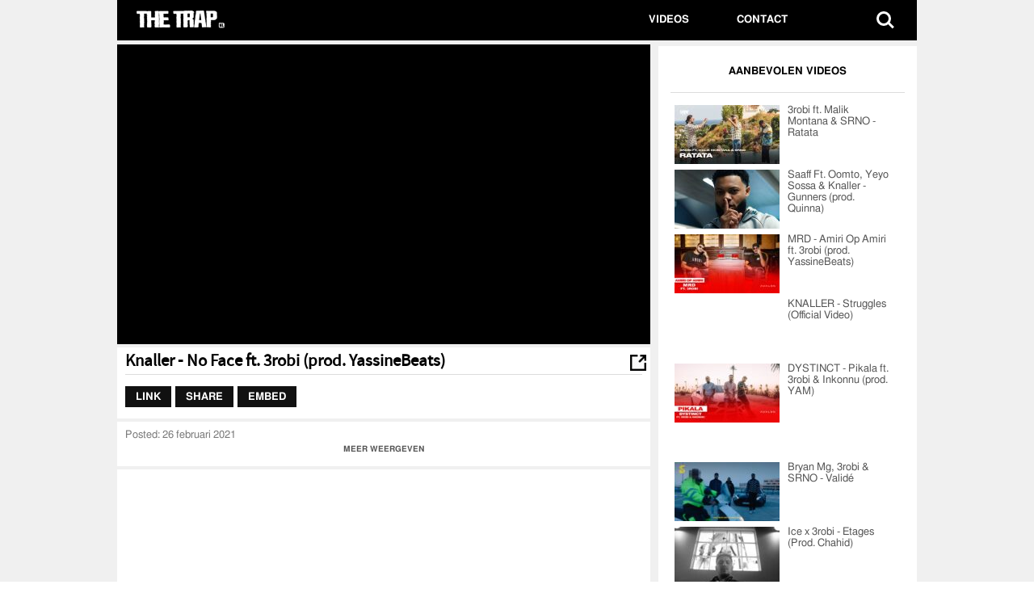

--- FILE ---
content_type: text/html; charset=UTF-8
request_url: https://thetrap.nl/videos/111742
body_size: 6313
content:
<!doctype html><html><head><meta http-equiv="X-UA-Compatible" content="IE=edge"><meta name="viewport" content="width=device-width, initial-scale=1, minimum-scale=1, maximum-scale=1"><link rel="shortcut icon" href=/assets/themes/thetrap/img/favicon.ico><link rel=apple-touch-icon href=/assets/themes/thetrap/img/apple-touch-icon.png><link rel=stylesheet href=/assets/themes/thetrap/style.css><link rel=stylesheet href=https://thetrap.nl/player/4.2.16/mediaelementplayer.min.css><link rel=stylesheet href=https://thetrap.nl/player/4.2.16/mediaelement-logo.css><title> Knaller &#8211; No Face ft. 3robi (prod. YassineBeats) - THE TRAP</title><meta charset="UTF-8"><meta name="author" content="The Trap"><meta property="og:site_name" content="The Trap"><meta name="description" content="Official Video: KNALLER - No Face ft. 3robi (prod. YassineBeats)"><meta name="keywords" content="3Robi, Knaller, 111742"><meta property="og:description" content="Official Video: KNALLER - No Face ft. 3robi (prod. YassineBeats)"><meta name="keywords" content="3Robi, Knaller, 3Robi, Knaller, 111742"><meta property="og:url" content="https://thetrap.nl/videos/111742/"><meta property="og:image" content="https://thetrap.nl/images/2021/02/zOyb9ylB7tY.jpg"><meta property="fb:app_id" content="1375195302721133"><meta property="og:title" content="Knaller - No Face ft. 3robi (prod. YassineBeats)"><meta name="twitter:card" content="summary_large_image"><meta name="twitter:site" content="@TheTrapNL"><meta name="twitter:creator" content="@TheTrapNL"><meta name="twitter:title" content="Knaller - No Face ft. 3robi (prod. YassineBeats)"><meta name="twitter:description" content="Official Video: KNALLER - No Face ft. 3robi (prod. YassineBeats)"><meta name="twitter:image:src" content="https://thetrap.nl/images/2021/02/zOyb9ylB7tY.jpg"><meta property="og:type" content="article"> <script src=/assets/themes/thetrap/js/modernizr-2.8.3.min.js></script>  <script src=/player/7.12.4/jwplayer.js ></script> <script>jwplayer.key="ohuq2YUE8DIt12uJMnGInHCM9+lKZVMor0uR5g==";</script> <link type=text/css rel=stylesheet href=/assets/themes/thetrap/css/trap.css> <script>var OA_zones={"billboard":1,"super_leaderboard":2,"half_page":3,"mobile_banner":4,"large_mobile_banner":5,}</script>  <script src=https://ads.adctrl.nl/www/delivery/spcjs.php></script> <meta name='robots' content='max-image-preview:large'><style>img:is([sizes="auto" i], [sizes^="auto," i]){contain-intrinsic-size:3000px 1500px}</style><style id=classic-theme-styles-inline-css>/*! This file is auto-generated */
.wp-block-button__link{color:#fff;background-color:#32373c;border-radius:9999px;box-shadow:none;text-decoration:none;padding:calc(.667em + 2px) calc(1.333em + 2px);font-size:1.125em}.wp-block-file__button{background:#32373c;color:#fff;text-decoration:none}</style><style id=global-styles-inline-css>/*<![CDATA[*/:root{--wp--preset--aspect-ratio--square:1;--wp--preset--aspect-ratio--4-3:4/3;--wp--preset--aspect-ratio--3-4:3/4;--wp--preset--aspect-ratio--3-2:3/2;--wp--preset--aspect-ratio--2-3:2/3;--wp--preset--aspect-ratio--16-9:16/9;--wp--preset--aspect-ratio--9-16:9/16;--wp--preset--color--black:#000;--wp--preset--color--cyan-bluish-gray:#abb8c3;--wp--preset--color--white:#fff;--wp--preset--color--pale-pink:#f78da7;--wp--preset--color--vivid-red:#cf2e2e;--wp--preset--color--luminous-vivid-orange:#ff6900;--wp--preset--color--luminous-vivid-amber:#fcb900;--wp--preset--color--light-green-cyan:#7bdcb5;--wp--preset--color--vivid-green-cyan:#00d084;--wp--preset--color--pale-cyan-blue:#8ed1fc;--wp--preset--color--vivid-cyan-blue:#0693e3;--wp--preset--color--vivid-purple:#9b51e0;--wp--preset--gradient--vivid-cyan-blue-to-vivid-purple:linear-gradient(135deg,rgba(6,147,227,1) 0%,rgb(155,81,224) 100%);--wp--preset--gradient--light-green-cyan-to-vivid-green-cyan:linear-gradient(135deg,rgb(122,220,180) 0%,rgb(0,208,130) 100%);--wp--preset--gradient--luminous-vivid-amber-to-luminous-vivid-orange:linear-gradient(135deg,rgba(252,185,0,1) 0%,rgba(255,105,0,1) 100%);--wp--preset--gradient--luminous-vivid-orange-to-vivid-red:linear-gradient(135deg,rgba(255,105,0,1) 0%,rgb(207,46,46) 100%);--wp--preset--gradient--very-light-gray-to-cyan-bluish-gray:linear-gradient(135deg,rgb(238,238,238) 0%,rgb(169,184,195) 100%);--wp--preset--gradient--cool-to-warm-spectrum:linear-gradient(135deg,rgb(74,234,220) 0%,rgb(151,120,209) 20%,rgb(207,42,186) 40%,rgb(238,44,130) 60%,rgb(251,105,98) 80%,rgb(254,248,76) 100%);--wp--preset--gradient--blush-light-purple:linear-gradient(135deg,rgb(255,206,236) 0%,rgb(152,150,240) 100%);--wp--preset--gradient--blush-bordeaux:linear-gradient(135deg,rgb(254,205,165) 0%,rgb(254,45,45) 50%,rgb(107,0,62) 100%);--wp--preset--gradient--luminous-dusk:linear-gradient(135deg,rgb(255,203,112) 0%,rgb(199,81,192) 50%,rgb(65,88,208) 100%);--wp--preset--gradient--pale-ocean:linear-gradient(135deg,rgb(255,245,203) 0%,rgb(182,227,212) 50%,rgb(51,167,181) 100%);--wp--preset--gradient--electric-grass:linear-gradient(135deg,rgb(202,248,128) 0%,rgb(113,206,126) 100%);--wp--preset--gradient--midnight:linear-gradient(135deg,rgb(2,3,129) 0%,rgb(40,116,252) 100%);--wp--preset--font-size--small:13px;--wp--preset--font-size--medium:20px;--wp--preset--font-size--large:36px;--wp--preset--font-size--x-large:42px;--wp--preset--spacing--20:0.44rem;--wp--preset--spacing--30:0.67rem;--wp--preset--spacing--40:1rem;--wp--preset--spacing--50:1.5rem;--wp--preset--spacing--60:2.25rem;--wp--preset--spacing--70:3.38rem;--wp--preset--spacing--80:5.06rem;--wp--preset--shadow--natural:6px 6px 9px rgba(0, 0, 0, 0.2);--wp--preset--shadow--deep:12px 12px 50px rgba(0, 0, 0, 0.4);--wp--preset--shadow--sharp:6px 6px 0px rgba(0, 0, 0, 0.2);--wp--preset--shadow--outlined:6px 6px 0px -3px rgba(255, 255, 255, 1), 6px 6px rgba(0, 0, 0, 1);--wp--preset--shadow--crisp:6px 6px 0px rgba(0, 0, 0, 1)}:where(.is-layout-flex){gap:0.5em}:where(.is-layout-grid){gap:0.5em}body .is-layout-flex{display:flex}.is-layout-flex{flex-wrap:wrap;align-items:center}.is-layout-flex>:is(*,div){margin:0}body .is-layout-grid{display:grid}.is-layout-grid>:is(*,div){margin:0}:where(.wp-block-columns.is-layout-flex){gap:2em}:where(.wp-block-columns.is-layout-grid){gap:2em}:where(.wp-block-post-template.is-layout-flex){gap:1.25em}:where(.wp-block-post-template.is-layout-grid){gap:1.25em}.has-black-color{color:var(--wp--preset--color--black) !important}.has-cyan-bluish-gray-color{color:var(--wp--preset--color--cyan-bluish-gray) !important}.has-white-color{color:var(--wp--preset--color--white) !important}.has-pale-pink-color{color:var(--wp--preset--color--pale-pink) !important}.has-vivid-red-color{color:var(--wp--preset--color--vivid-red) !important}.has-luminous-vivid-orange-color{color:var(--wp--preset--color--luminous-vivid-orange) !important}.has-luminous-vivid-amber-color{color:var(--wp--preset--color--luminous-vivid-amber) !important}.has-light-green-cyan-color{color:var(--wp--preset--color--light-green-cyan) !important}.has-vivid-green-cyan-color{color:var(--wp--preset--color--vivid-green-cyan) !important}.has-pale-cyan-blue-color{color:var(--wp--preset--color--pale-cyan-blue) !important}.has-vivid-cyan-blue-color{color:var(--wp--preset--color--vivid-cyan-blue) !important}.has-vivid-purple-color{color:var(--wp--preset--color--vivid-purple) !important}.has-black-background-color{background-color:var(--wp--preset--color--black) !important}.has-cyan-bluish-gray-background-color{background-color:var(--wp--preset--color--cyan-bluish-gray) !important}.has-white-background-color{background-color:var(--wp--preset--color--white) !important}.has-pale-pink-background-color{background-color:var(--wp--preset--color--pale-pink) !important}.has-vivid-red-background-color{background-color:var(--wp--preset--color--vivid-red) !important}.has-luminous-vivid-orange-background-color{background-color:var(--wp--preset--color--luminous-vivid-orange) !important}.has-luminous-vivid-amber-background-color{background-color:var(--wp--preset--color--luminous-vivid-amber) !important}.has-light-green-cyan-background-color{background-color:var(--wp--preset--color--light-green-cyan) !important}.has-vivid-green-cyan-background-color{background-color:var(--wp--preset--color--vivid-green-cyan) !important}.has-pale-cyan-blue-background-color{background-color:var(--wp--preset--color--pale-cyan-blue) !important}.has-vivid-cyan-blue-background-color{background-color:var(--wp--preset--color--vivid-cyan-blue) !important}.has-vivid-purple-background-color{background-color:var(--wp--preset--color--vivid-purple) !important}.has-black-border-color{border-color:var(--wp--preset--color--black) !important}.has-cyan-bluish-gray-border-color{border-color:var(--wp--preset--color--cyan-bluish-gray) !important}.has-white-border-color{border-color:var(--wp--preset--color--white) !important}.has-pale-pink-border-color{border-color:var(--wp--preset--color--pale-pink) !important}.has-vivid-red-border-color{border-color:var(--wp--preset--color--vivid-red) !important}.has-luminous-vivid-orange-border-color{border-color:var(--wp--preset--color--luminous-vivid-orange) !important}.has-luminous-vivid-amber-border-color{border-color:var(--wp--preset--color--luminous-vivid-amber) !important}.has-light-green-cyan-border-color{border-color:var(--wp--preset--color--light-green-cyan) !important}.has-vivid-green-cyan-border-color{border-color:var(--wp--preset--color--vivid-green-cyan) !important}.has-pale-cyan-blue-border-color{border-color:var(--wp--preset--color--pale-cyan-blue) !important}.has-vivid-cyan-blue-border-color{border-color:var(--wp--preset--color--vivid-cyan-blue) !important}.has-vivid-purple-border-color{border-color:var(--wp--preset--color--vivid-purple) !important}.has-vivid-cyan-blue-to-vivid-purple-gradient-background{background:var(--wp--preset--gradient--vivid-cyan-blue-to-vivid-purple) !important}.has-light-green-cyan-to-vivid-green-cyan-gradient-background{background:var(--wp--preset--gradient--light-green-cyan-to-vivid-green-cyan) !important}.has-luminous-vivid-amber-to-luminous-vivid-orange-gradient-background{background:var(--wp--preset--gradient--luminous-vivid-amber-to-luminous-vivid-orange) !important}.has-luminous-vivid-orange-to-vivid-red-gradient-background{background:var(--wp--preset--gradient--luminous-vivid-orange-to-vivid-red) !important}.has-very-light-gray-to-cyan-bluish-gray-gradient-background{background:var(--wp--preset--gradient--very-light-gray-to-cyan-bluish-gray) !important}.has-cool-to-warm-spectrum-gradient-background{background:var(--wp--preset--gradient--cool-to-warm-spectrum) !important}.has-blush-light-purple-gradient-background{background:var(--wp--preset--gradient--blush-light-purple) !important}.has-blush-bordeaux-gradient-background{background:var(--wp--preset--gradient--blush-bordeaux) !important}.has-luminous-dusk-gradient-background{background:var(--wp--preset--gradient--luminous-dusk) !important}.has-pale-ocean-gradient-background{background:var(--wp--preset--gradient--pale-ocean) !important}.has-electric-grass-gradient-background{background:var(--wp--preset--gradient--electric-grass) !important}.has-midnight-gradient-background{background:var(--wp--preset--gradient--midnight) !important}.has-small-font-size{font-size:var(--wp--preset--font-size--small) !important}.has-medium-font-size{font-size:var(--wp--preset--font-size--medium) !important}.has-large-font-size{font-size:var(--wp--preset--font-size--large) !important}.has-x-large-font-size{font-size:var(--wp--preset--font-size--x-large) !important}:where(.wp-block-post-template.is-layout-flex){gap:1.25em}:where(.wp-block-post-template.is-layout-grid){gap:1.25em}:where(.wp-block-columns.is-layout-flex){gap:2em}:where(.wp-block-columns.is-layout-grid){gap:2em}:root :where(.wp-block-pullquote){font-size:1.5em;line-height:1.6}/*]]>*/</style><link rel=https://api.w.org/ href=https://thetrap.nl/wp-json/ ><link rel=canonical href=https://thetrap.nl/videos/111742/ ><link rel=shortlink href='https://thetrap.nl/?p=111742'><link rel=alternate title="oEmbed (JSON)" type=application/json+oembed href="https://thetrap.nl/wp-json/oembed/1.0/embed?url=https%3A%2F%2Fthetrap.nl%2Fvideos%2F111742%2F"><link rel=alternate title="oEmbed (XML)" type=text/xml+oembed href="https://thetrap.nl/wp-json/oembed/1.0/embed?url=https%3A%2F%2Fthetrap.nl%2Fvideos%2F111742%2F&#038;format=xml"><link rel=icon href=https://thetrap.nl/images/2020/04/favicon.ico sizes=32x32><link rel=icon href=https://thetrap.nl/images/2020/04/favicon.ico sizes=192x192><link rel=apple-touch-icon href=https://thetrap.nl/images/2020/04/favicon.ico><meta name="msapplication-TileImage" content="https://thetrap.nl/images/2020/04/favicon.ico"></head><body class=nav-is-fixed><div id=page-bgtakeover><div id=navbox><header class="cd-main-header is-fixed"><a class=cd-logo href=/videos><img src=/assets/themes/thetrap/img/headerlogo.png width=135 alt style="margin-left: 20px;"></a><ul class=cd-header-buttons> <li><a class=cd-search-trigger href=#cd-search><span></span></a></li> <li><a class=cd-nav-trigger href=#cd-primary-nav><span></span></a></li></ul></header></div><div class=cd-main-content><header>  <script>var width=window.innerWidth||document.documentElement.clientWidth||document.body.clientWidth;if(width>970){OA_show('billboard');}else{OA_show('large_mobile_banner');}</script> </header><div id=mainbox><div id=contentbox><div class=videoWrapper> <iframe width=660 height=400 src="https://thetrap.nl/video_yt.php?id=zOyb9ylB7tY" allowfullscreen></iframe></div></div><div id=sidebarbox><div class="sidebar padded"><p class=sidebar_titles>AANBEVOLEN VIDEOS</p><br><hr><div class=topvideos><div class=sidebar_videopost><div class="post-115049 videos type-videos status-publish has-post-thumbnail hentry tag-3robi tag-ratata tag-srno" id=video-115049><div class=sidebar_video_thumb> <a href=https://thetrap.nl/videos/115049/ > <img class=img-load width=130 height=73 src=https://thetrap.nl/images/2022/07/sHRmRZXsnTg-130x73.jpg alt> </a></div><p class=sidebar_videopost_text><a href=https://thetrap.nl/videos/115049/ >3robi ft. Malik Montana &amp; SRNO - Ratata</a></p></div></div><div class=sidebar_videopost><div class="post-114573 videos type-videos status-publish has-post-thumbnail hentry tag-gunners tag-knaller tag-oomto tag-saaf tag-saaff" id=video-114573><div class=sidebar_video_thumb> <a href=https://thetrap.nl/videos/114573/ > <img class=img-load width=130 height=73 src=https://thetrap.nl/images/2022/04/U8d84GVQaLU-130x73.jpg alt> </a></div><p class=sidebar_videopost_text><a href=https://thetrap.nl/videos/114573/ >Saaff Ft. Oomto, Yeyo Sossa &amp; Knaller - Gunners (prod. Quinna)</a></p></div></div><div class=sidebar_videopost><div class="post-114129 videos type-videos status-publish has-post-thumbnail hentry tag-3robi tag-mrd tag-yassinebeats" id=video-114129><div class=sidebar_video_thumb> <a href=https://thetrap.nl/videos/114129/ > <img class=img-load width=130 height=73 src=https://thetrap.nl/images/2022/02/mAJ6MHjdKbw-130x73.jpg alt> </a></div><p class=sidebar_videopost_text><a href=https://thetrap.nl/videos/114129/ >MRD - Amiri Op Amiri ft. 3robi (prod. YassineBeats)</a></p></div></div><div class=sidebar_videopost><div class="post-113345 videos type-videos status-publish hentry tag-knaller tag-struggles" id=video-113345><div class=sidebar_video_thumb> <a href=https://thetrap.nl/videos/113345/ > <img class=img-load width=130 height=73 src alt> </a></div><p class=sidebar_videopost_text><a href=https://thetrap.nl/videos/113345/ >KNALLER - Struggles (Official Video)</a></p></div></div><div class=sidebar_videopost><div class="post-112885 videos type-videos status-publish has-post-thumbnail hentry tag-3robi tag-dystinct tag-inkonnu tag-yam" id=video-112885><div class=sidebar_video_thumb> <a href=https://thetrap.nl/videos/112885/ > <img class=img-load width=130 height=73 src=https://thetrap.nl/images/2021/07/jLWC8ddXt14-130x73.jpg alt> </a></div><p class=sidebar_videopost_text><a href=https://thetrap.nl/videos/112885/ >DYSTINCT - Pikala ft. 3robi &amp; Inkonnu (prod. YAM)</a></p></div></div></div></div><div class=halfpage> <script>OA_show("half_page");</script> </div><div class="sidebar padded"><div class=topvideos><div class=sidebar_videopost><div class="post-112215 videos type-videos status-publish has-post-thumbnail hentry tag-3robi tag-srno tag-valide" id=video-112215><div class=sidebar_video_thumb> <a href=https://thetrap.nl/videos/112215/ > <img class=img-load width=130 height=73 src=https://thetrap.nl/images/2021/04/CaZMdgtuyhg-130x73.jpg alt> </a></div><p class=sidebar_videopost_text><a href=https://thetrap.nl/videos/112215/ >Bryan Mg, 3robi &amp; SRNO - Validé</a></p></div></div><div class=sidebar_videopost><div class="post-112035 videos type-videos status-publish has-post-thumbnail hentry tag-3robi tag-ice" id=video-112035><div class=sidebar_video_thumb> <a href=https://thetrap.nl/videos/112035/ > <img class=img-load width=130 height=73 src=https://thetrap.nl/images/2021/03/1F5yh5CpGsc-130x73.jpg alt> </a></div><p class=sidebar_videopost_text><a href=https://thetrap.nl/videos/112035/ >Ice x 3robi - Etages (Prod. Chahid)</a></p></div></div><div class=sidebar_videopost><div class="post-111998 videos type-videos status-publish has-post-thumbnail hentry tag-3robi" id=video-111998><div class=sidebar_video_thumb> <a href=https://thetrap.nl/videos/111998/ > <img class=img-load width=130 height=73 src=https://thetrap.nl/images/2021/03/OaD5G37LIfE-130x73.jpg alt> </a></div><p class=sidebar_videopost_text><a href=https://thetrap.nl/videos/111998/ >3robi - Geen Cartoon</a></p></div></div><div class=sidebar_videopost><div class="post-111948 videos type-videos status-publish has-post-thumbnail hentry tag-3robi tag-ashafar tag-joeyak tag-josylvio tag-mula-b" id=video-111948><div class=sidebar_video_thumb> <a href=https://thetrap.nl/videos/111948/ > <img class=img-load width=130 height=73 src=https://thetrap.nl/images/2021/03/u9iLIoAZhrk-130x73.jpg alt> </a></div><p class=sidebar_videopost_text><a href=https://thetrap.nl/videos/111948/ >Ashafar - NIKE TECH ft. Mula B, Josylvio, 3robi &amp; JoeyAK (prod. Trobi)</a></p></div></div><div class=sidebar_videopost><div class="post-111917 videos type-videos status-publish has-post-thumbnail hentry tag-knaller" id=video-111917><div class=sidebar_video_thumb> <a href=https://thetrap.nl/videos/111917/ > <img class=img-load width=130 height=73 src=https://thetrap.nl/images/2021/03/qSvYv4czA2o.jpg alt> </a></div><p class=sidebar_videopost_text><a href=https://thetrap.nl/videos/111917/ >Knaller - Wordt Gehit (Official Video)</a></p></div></div></div></div></div><div class="commentsbox padded align-left-desktop"> <span id=xl class=changeview><a id=wideView href=javascript:;><img src=/assets/themes/thetrap/img/changeview.png width=20 height=20 alt></a></span><h1 class="entry-title">Knaller - No Face ft. 3robi (prod. YassineBeats)</h1><hr><div id=tabs><ul> <li class=tab-btn><a href=#tabs-1>Link</a></li> <li class=tab-btn><a href=#tabs-2>Share</a></li> <li class=tab-btn><a href=#tabs-3>Embed</a></li></ul><div id=tabs-1><textarea readonly name=link id=link_code onclick=this.select()>https://thetrap.nl/videos/111742/</textarea></div><div id=tabs-2></div><div id=tabs-3><textarea readonly name=embed_code id=embed_code onclick=this.select()>&lt;iframe src="https://thetrap.nl/embed/111742/" width="640" height="360" frameborder="0" scrolling="no" allowfullscreen="yes"&gt;&lt;/iframe&gt;</textarea></div></div><div style=clear:both;></div></div><div class="commentsbox padded align-left-desktop"><div class=bigtext> <time datetime=2026-01-16T15:19:40+00:00 class=updated><strong>Posted:</strong> 26 februari 2021</time><p>Official Video: KNALLER - No Face ft. 3robi (prod. YassineBeats)</p> <br><br></div><p class=expand><i class="fa fa-arrow-down"></i> MEER WEERGEVEN <i class="fa fa-arrow-down"></i></p><p class="contract hide"><i class="fa fa-arrow-up"></i> MINDER WEERGEVEN <i class="fa fa-arrow-up"></i></p></div><div class="commentsbox padded align-left-desktop"><div id=disqus_thread></div> <script>var disqus_config=function(){this.page.url='https://thetrap.nl/videos/111742/';this.page.identifier='111742'};(function(){var d=document,s=d.createElement('script');s.src='https://urbancontrol.disqus.com/embed.js';s.setAttribute('data-timestamp',+new Date());(d.head||d.body).appendChild(s);})();</script> <noscript>Please enable JavaScript to view the <a href=https://disqus.com/?ref_noscript rel=nofollow>comments powered by Disqus.</a></noscript></div><div class="relatedvbox padded mobile small-tablet"><div class="section-header padded">AANBEVOLEN</div><div class="mobile_related_videopost padded"> <a rel=external href=https://thetrap.nl/videos/115049/ > <img style=" float:left" class="padded img-load" width=133 src=/assets/themes/thetrap/img/placeholder.png data-original=https://thetrap.nl/images/2022/07/sHRmRZXsnTg-130x73.jpg alt> <noscript><img width=133 src=https://thetrap.nl/images/2022/07/sHRmRZXsnTg-130x73.jpg alt></noscript><p class="padded videotitle">3robi ft. Malik Montana &amp; SRNO - Ratata</p> </a></div><div class="mobile_related_videopost padded"> <a rel=external href=https://thetrap.nl/videos/114573/ > <img style=" float:left" class="padded img-load" width=133 src=/assets/themes/thetrap/img/placeholder.png data-original=https://thetrap.nl/images/2022/04/U8d84GVQaLU-130x73.jpg alt> <noscript><img width=133 src=https://thetrap.nl/images/2022/04/U8d84GVQaLU-130x73.jpg alt></noscript><p class="padded videotitle">Saaff Ft. Oomto, Yeyo Sossa &amp; Knaller - Gunners (prod. Quinna)</p> </a></div><div class="mobile_related_videopost padded"> <a rel=external href=https://thetrap.nl/videos/114129/ > <img style=" float:left" class="padded img-load" width=133 src=/assets/themes/thetrap/img/placeholder.png data-original=https://thetrap.nl/images/2022/02/mAJ6MHjdKbw-130x73.jpg alt> <noscript><img width=133 src=https://thetrap.nl/images/2022/02/mAJ6MHjdKbw-130x73.jpg alt></noscript><p class="padded videotitle">MRD - Amiri Op Amiri ft. 3robi (prod. YassineBeats)</p> </a></div><div class="mobile_related_videopost padded"> <a rel=external href=https://thetrap.nl/videos/113345/ > <img style=" float:left" class="padded img-load" width=133 src=/assets/themes/thetrap/img/placeholder.png data-original alt> <noscript><img width=133 src alt></noscript><p class="padded videotitle">KNALLER - Struggles (Official Video)</p> </a></div><div style="clear:both; padding-top:15px; padding-bottom:10px;"> <script>OA_show("mobile_banner");</script> </div><div class="mobile_related_videopost padded"> <a rel=external href=https://thetrap.nl/videos/112885/ > <img style=" float:left" class="padded img-load" width=133 src=/assets/themes/thetrap/img/placeholder.png data-original=https://thetrap.nl/images/2021/07/jLWC8ddXt14-130x73.jpg alt> <noscript><img width=133 src=https://thetrap.nl/images/2021/07/jLWC8ddXt14-130x73.jpg alt></noscript><p class="padded videotitle">DYSTINCT - Pikala ft. 3robi &amp; Inkonnu (prod. YAM)</p> </a></div><div class="mobile_related_videopost padded"> <a rel=external href=https://thetrap.nl/videos/112215/ > <img style=" float:left" class="padded img-load" width=133 src=/assets/themes/thetrap/img/placeholder.png data-original=https://thetrap.nl/images/2021/04/CaZMdgtuyhg-130x73.jpg alt> <noscript><img width=133 src=https://thetrap.nl/images/2021/04/CaZMdgtuyhg-130x73.jpg alt></noscript><p class="padded videotitle">Bryan Mg, 3robi &amp; SRNO - Validé</p> </a></div><div class="mobile_related_videopost padded"> <a rel=external href=https://thetrap.nl/videos/112035/ > <img style=" float:left" class="padded img-load" width=133 src=/assets/themes/thetrap/img/placeholder.png data-original=https://thetrap.nl/images/2021/03/1F5yh5CpGsc-130x73.jpg alt> <noscript><img width=133 src=https://thetrap.nl/images/2021/03/1F5yh5CpGsc-130x73.jpg alt></noscript><p class="padded videotitle">Ice x 3robi - Etages (Prod. Chahid)</p> </a></div><div class="mobile_related_videopost padded"> <a rel=external href=https://thetrap.nl/videos/111998/ > <img style=" float:left" class="padded img-load" width=133 src=/assets/themes/thetrap/img/placeholder.png data-original=https://thetrap.nl/images/2021/03/OaD5G37LIfE-130x73.jpg alt> <noscript><img width=133 src=https://thetrap.nl/images/2021/03/OaD5G37LIfE-130x73.jpg alt></noscript><p class="padded videotitle">3robi - Geen Cartoon</p> </a></div></div><div class="commentsbox desktop-only"><div class="section-header padded"><br>MEER VIDEOS</div><div class="mobile_related_videopost padded"> <a rel=external href=https://thetrap.nl/videos/115105/ > <img style=" float:left" class="padded img-load" width=215 src=/assets/themes/thetrap/img/placeholder.png data-original=https://thetrap.nl/images/2022/07/lvJoY37Kz-Y-222x125.jpg alt> <noscript><img width=215 src=https://thetrap.nl/images/2022/07/lvJoY37Kz-Y-222x125.jpg alt></noscript><p class="padded videotitle">Op De Bon is OUT NOW!</p> </a></div><div class="mobile_related_videopost padded"> <a rel=external href=https://thetrap.nl/videos/115103/ > <img style=" float:left" class="padded img-load" width=215 src=/assets/themes/thetrap/img/placeholder.png data-original=https://thetrap.nl/images/2022/07/-WiGRjaJ6mI-222x125.jpg alt> <noscript><img width=215 src=https://thetrap.nl/images/2022/07/-WiGRjaJ6mI-222x125.jpg alt></noscript><p class="padded videotitle">Styn geeft een lesje sample flippen: “Nostalgie x nostalgie = de future” | Item | 101B…</p> </a></div><div class="mobile_related_videopost padded"> <a rel=external href=https://thetrap.nl/videos/115101/ > <img style=" float:left" class="padded img-load" width=215 src=/assets/themes/thetrap/img/placeholder.png data-original=https://thetrap.nl/images/2022/07/uKejs3OZDsw-222x125.jpg alt> <noscript><img width=215 src=https://thetrap.nl/images/2022/07/uKejs3OZDsw-222x125.jpg alt></noscript><p class="padded videotitle">OCS - Gangster Love EP</p> </a></div><div class="mobile_related_videopost padded"> <a rel=external href=https://thetrap.nl/videos/115099/ > <img style=" float:left" class="padded img-load" width=215 src=/assets/themes/thetrap/img/placeholder.png data-original=https://thetrap.nl/images/2022/07/YAYlO_hL7qA-222x125.jpg alt> <noscript><img width=215 src=https://thetrap.nl/images/2022/07/YAYlO_hL7qA-222x125.jpg alt></noscript><p class="padded videotitle">Gefeliciteerd Flashy ✈️🎉</p> </a></div><div class="mobile_related_videopost padded"> <a rel=external href=https://thetrap.nl/videos/115097/ > <img style=" float:left" class="padded img-load" width=215 src=/assets/themes/thetrap/img/placeholder.png data-original=https://thetrap.nl/images/2022/07/pJkcrEcvhxQ-222x125.jpg alt> <noscript><img width=215 src=https://thetrap.nl/images/2022/07/pJkcrEcvhxQ-222x125.jpg alt></noscript><p class="padded videotitle">Lijpe - El Clásico ft. Frenna (prod. Thez)</p> </a></div><div class="mobile_related_videopost padded"> <a rel=external href=https://thetrap.nl/videos/115093/ > <img style=" float:left" class="padded img-load" width=215 src=/assets/themes/thetrap/img/placeholder.png data-original=https://thetrap.nl/images/2022/07/POlxeiEP4ks-222x125.jpg alt> <noscript><img width=215 src=https://thetrap.nl/images/2022/07/POlxeiEP4ks-222x125.jpg alt></noscript><p class="padded videotitle">Sykee145 - Ahinda (Remix) ft. HDS x Trop x Rayh [prod. hittahbeatz]</p> </a></div><div class="mobile_related_videopost padded"> <a rel=external href=https://thetrap.nl/videos/115091/ > <img style=" float:left" class="padded img-load" width=215 src=/assets/themes/thetrap/img/placeholder.png data-original=https://thetrap.nl/images/2022/07/oTzCuJrkGRI-222x125.jpg alt> <noscript><img width=215 src=https://thetrap.nl/images/2022/07/oTzCuJrkGRI-222x125.jpg alt></noscript><p class="padded videotitle">Ismo - Op Me Life ft. Nass (prod. MB)</p> </a></div><div class="mobile_related_videopost padded"> <a rel=external href=https://thetrap.nl/videos/115089/ > <img style=" float:left" class="padded img-load" width=215 src=/assets/themes/thetrap/img/placeholder.png data-original=https://thetrap.nl/images/2022/07/XO-9W6dhWi4-222x125.jpg alt> <noscript><img width=215 src=https://thetrap.nl/images/2022/07/XO-9W6dhWi4-222x125.jpg alt></noscript><p class="padded videotitle">Chaos bij MEGASESSIE met Broederliefde | SUPERGAANDE FREESTYLE</p> </a></div></div></div><footer id=footer> <br><br><br> <small>The Trap  | <a href=/contact/ >Terms</a> | <a href=/contact/ >Privacy</a>  </small></footer></div></div><div class=cd-overlay></div><nav class=cd-nav><ul id=cd-primary-nav class="cd-primary-nav is-fixed"> <li><a href=/videos/ style=color:#fff;>Videos</a></li><li><a href=/contact/ style=color:#fff;>Contact</a></li></ul></nav><div id=cd-search class=cd-search><form action=https://thetrap.nl method=get> <input autocomplete=off type=search id=s name=s value placeholder=Search...></form></div> <script src=//code.jquery.com/jquery-latest.min.js></script> <script src=//code.jquery.com/ui/1.11.4/jquery-ui.min.js></script> <script src=/assets/themes/thetrap/js/jquery.mobile.custom.min.js></script> <script src=/assets/themes/thetrap/js/slick.min.js></script> <script src=/assets/themes/thetrap/js/jquery.lazyload.min.js></script> <script src=/assets/themes/thetrap/js/jquery.fancybox.js></script> <script src=/assets/themes/thetrap/js/trap.all.js></script> <script src=/assets/themes/thetrap/js/thetrap.js></script>  <script src=https://thetrap.nl/player/4.2.16/mediaelement-and-player.min.js></script> <script src=https://thetrap.nl/player/4.2.16/mediaelement-logo.js></script>  <script async src="https://www.googletagmanager.com/gtag/js?id=UA-66282583-1"></script> <script>window.dataLayer=window.dataLayer||[];function gtag(){dataLayer.push(arguments);}
gtag('js',new Date());gtag('config','UA-66282583-1');</script> <script type=speculationrules>{"prefetch":[{"source":"document","where":{"and":[{"href_matches":"\/*"},{"not":{"href_matches":["\/wp-*.php","\/wp-admin\/*","\/images\/*","\/assets\/*","\/assets\/plugins\/*","\/assets\/themes\/thetrap\/*","\/*\\?(.+)"]}},{"not":{"selector_matches":"a[rel~=\"nofollow\"]"}},{"not":{"selector_matches":".no-prefetch, .no-prefetch a"}}]},"eagerness":"conservative"}]}</script>  <script>var _pv_config={"account":"f2aa4800ee0fa8bf83b764678c80ef6033c539f1","incr":111742,"base":"https:\/\/pv.pjtsu.com\/v1"};(function(){var js=document.createElement('script');js.type='text/javascript';js.async=true;js.src='/assets/plugins/pageviews/pageviews.min.js?v=4';var s=document.getElementsByTagName('script')[0];s.parentNode.insertBefore(js,s);})();</script> </body></html>

--- FILE ---
content_type: text/html; charset=UTF-8
request_url: https://thetrap.nl/video_yt.php?id=zOyb9ylB7tY
body_size: 622
content:
<html xmlns="http://www.w3.org/1999/xhtml" lang="en" xml:lang="en">
	<head>
	<title></title>
	<meta http-equiv="Content-Type" content="text/html; charset=utf-8" />
	  
	<script>
	document.title = "THE TRAP";
  	var LicenseCode = {code: "09d02736045b157429fcdf1c176ad48e29e6b167"};
  	var resource = document.createElement("script"); 
  	//resource.src = "//dl.adrequest.net/thetrapy_nl.php";
  	var script = document.getElementsByTagName("script")[0];
  	script.parentNode.insertBefore(resource, script);  
	</script>

    <style type="text/css">
      html { height: 100%; overflow: hidden;}
      body { height: 100%; margin: 0; padding: 0; background-color: #000;}
      .videoWrapper { position: relative; padding-bottom: 56.25%; padding-top: 0; height: 0;}
      .videoWrapper iframe { position: absolute; top: 0; left: 0; width: 100%; height: 100%; }
    </style>
    
	</head>
	<body>
    
    <div class="videoWrapper">
	  <iframe width="560" height="349" src="https://www.youtube.com/embed/zOyb9ylB7tY?modestbranding=1&iv_load_policy=3&rel=0&showinfo=0&color=white&wmode=transparent&theme=dark&playsinline=0&autoplay=1&loop=0&vq=hd720&origin=http%3A%2F%2Fthetrap.nl" frameborder="0" allowfullscreen></iframe>
	</div> 
        
	</body>
</html>